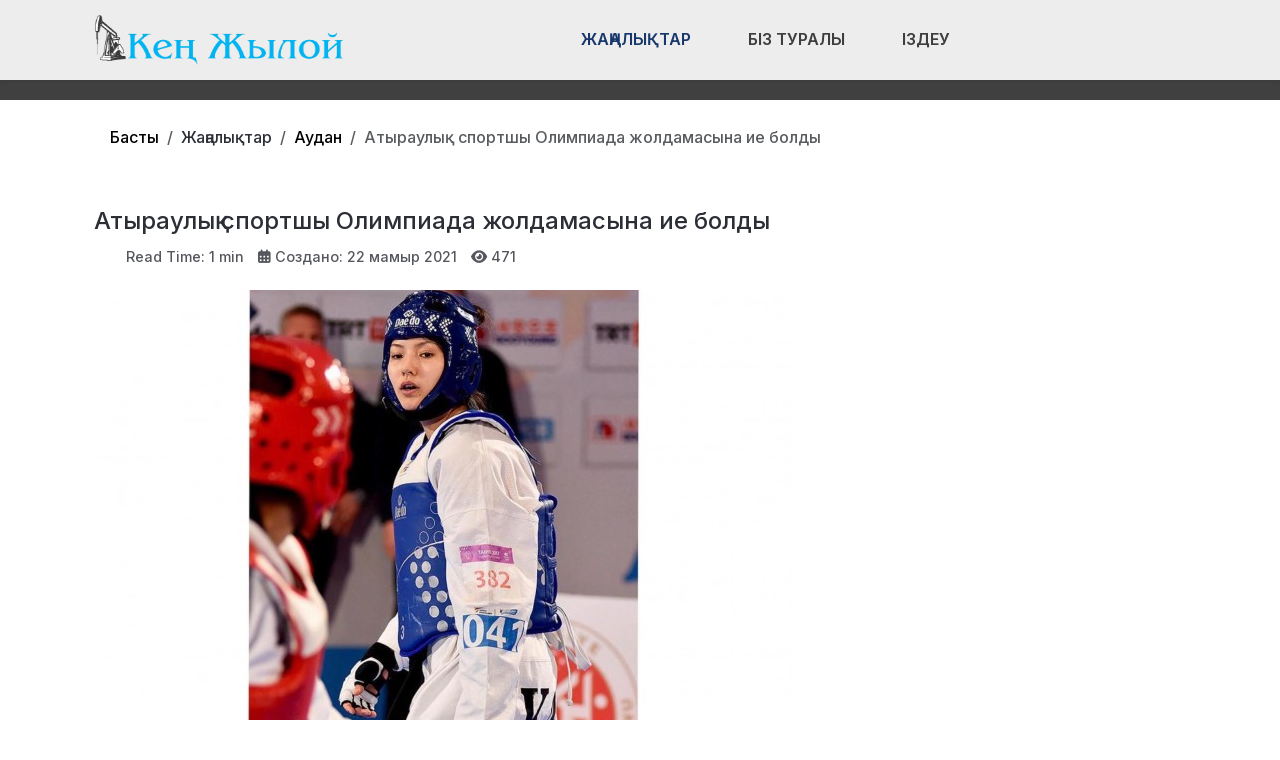

--- FILE ---
content_type: text/html; charset=utf-8
request_url: https://ken-zhyloi.kz/zhanalyqtar/audan/atyrauly-sportshy-olimpiada-zholdamasyna-ie-boldy.html
body_size: 12675
content:
<!DOCTYPE html>
<html lang="ru-ru" dir="ltr" data-bs-theme="light">

<head>
   <meta http-equiv="X-UA-Compatible" content="IE=edge" /><meta name="viewport" content="width=device-width, initial-scale=1" /><meta name="HandheldFriendly" content="true" /><meta name="mobile-web-app-capable" content="YES" /> <!-- document meta -->
   <meta charset="utf-8">
	<meta property="og:type" content="article">
	<meta property="og:image" content="https://ken-zhyloi.kz/images/2021_05_22_6bee7a90-1065-418a-8818-e002028d96f8.jpeg">
	<meta name="twitter:card" content="summary_large_image">
	<meta name="twitter:image" content="https://ken-zhyloi.kz/images/2021_05_22_6bee7a90-1065-418a-8818-e002028d96f8.jpeg">
	<meta property="og:title" content="Атыраулық спортшы Олимпиада жолдамасына ие болды">
	<meta name="twitter:title" content="Атыраулық спортшы Олимпиада жолдамасына ие болды">
	<meta property="og:description" content="Атыраулық таеквондошы Жансель Дениз ел қоржынына кезекті жолдаманы салды.">
	<meta name="twitter:description" content="Атыраулық таеквондошы Жансель Дениз ел қоржынына кезекті жолдаманы салды.">
	<meta property="og:url" content="https://ken-zhyloi.kz/zhanalyqtar/audan/atyrauly-sportshy-olimpiada-zholdamasyna-ie-boldy.html">
	<meta name="author" content="Сайт әкімшілігі">
	<meta name="generator" content="Joomla! - Open Source Content Management">
	<title>Атыраулық спортшы Олимпиада жолдамасына ие болды</title>
<link href="/plugins/content/jllike/js/buttons.min.css?7d7a9a" rel="stylesheet">
	<link href="/images/banners/favicon-new.png?7d7a9a" rel="shortcut icon" type="image/png" sizes="any">
	<link href="https://fonts.gstatic.com?7d7a9a" rel="preconnect">
	<link href="https://fonts.googleapis.com/css2?family=Inter:ital,wght@0,100;0,200;0,300;0,400;0,500;0,600;0,700;0,800;0,900;1,100;1,200;1,300;1,400;1,500;1,600;1,700;1,800;1,900&amp;display=swap" rel="stylesheet">
	<link href="/media/astroid/assets/vendor/fontawesome/css/all.min.css?7d7a9a" rel="stylesheet">
	<link href="/media/templates/site/astroid_template_one/css/compiled-bc4ab85bd7d4adf40caf565e559e7c7c.css?7d7a9a" rel="stylesheet">
	<link href="/media/templates/site/astroid_template_one/css/custom.css?7d7a9a" rel="stylesheet">
	<link href="/media/templates/site/astroid_template_one/css/compiled-04c8e58c167b40c28d23a78dceef876c.css?7d7a9a" rel="stylesheet">
	<link href="/media/mod_wsacarousel/css/wsacarousel_bootstrap3.3.7.css?3.3.7" rel="stylesheet">
	<link href="/media/mod_wsacarousel/css/wsacarousel.css?7d7a9a" rel="stylesheet">
	<link href="/media/vendor/joomla-custom-elements/css/joomla-alert.min.css?0.4.1" rel="stylesheet">
	<style>#fi-61b9f1168f37cc48296773{margin-bottom:30px}@media (max-width: 575.98px) {#fi-61b9f1168f37cc48296773{margin-bottom:30px}}</style>
	<style>
#wsacarousel-loader628
{
width:240px;
max-width: 100%;
height: auto;
overflow: hidden;
border: 0;
}
#wsacarousel628
{
position: relative;
width: 400%;
width: calc(4 * (100% + 10px));
}
#wsacarousel-container628 .wsacarousel-item-inner { 
position: relative;
width: 25%;
float: left;
background-color: transparent; 
  height: 0;
  overflow: hidden;
  padding: 0 0 18.75% 0 ;
padding-bottom: calc(18.75% - 0.75*10px);
}
#wsacarousel-container628 .wsacarousel-item-inner .aspect-ratio-box-inside{ 
  position: absolute;
  top: 0;
  left: 0;
  width: 100%;
  height: 100%;
}

#wsacarousel628 .wsacarousel-control{
    display: -webkit-box;
    display: -ms-flexbox;
    display: flex;
    align-items: center;
    -ms-flex-pack: center;
    justify-content: center;
	width: 3.75%;
	}
#wsacarousel628 .wsacarousel-indicators {
	margin: 0 3.75% 1rem;
right: 0;
left: 0;
width:auto;
-webkit-box-pack: center;
-ms-flex-pack: center;
justify-content: center;
padding-left: 0;
}	
#wsacarousel628 #wsacarouselbottom628 {
position: relative;
bottom:0;
margin:0 calc(100% - 25%) 0 0;
margin:0 calc(100% - 25% + 10px) 0 0;
z-index: 2;
}
.indicator-numbers .wsanr628 {
background-color: transparent;
width: 30px;
height: auto;
margin: 0 3px;
text-indent: 0px;
text-align: center;
}
#wsacarouselbottom628.indicator-numbers .wsanr628.active {
opacity: 1;
}
#wsacarouselbottom628.indicator-numbers  li[data-target] {
border: 0;
border-top: 10px solid transparent;
border-bottom: 10px solid transparent;
opacity: 0.5;
transition: opacity 0.6s ease;
}
#wsacarousel628 .wsacarousel-control-next,
#wsacarousel628 .wsacarousel-indicators {
right:  calc(100% - 25% + 10px);
}
#wsacarousel-loader628 .showBothOnHover,
#wsacarousel-loader628 .showOnHover {
	opacity: 0;
	-webkit-transition: opacity 200ms ease 50ms;
	transition: opacity 200ms ease 50ms;
}
#wsacarousel-loader628 .wsashow,
#wsacarousel-loader628:hover .showBothOnHover,
#wsacarousel-loader628 .showOnHover:hover,
#wsacarousel-loader628 .showOnHover.focused  {
	outline: 0;
	opacity: 0.9;
}
.wsacarousel-control-prev {
  background-image:         linear-gradient(to right, rgba(0, 0, 0, .1) 0%, rgba(0, 0, 0, .0001) 100%);
  filter: progid:DXImageTransform.Microsoft.gradient(startColorstr='#80000000', endColorstr='#00000000', GradientType=1);
  background-repeat: repeat-x;
}
.wsacarousel-control-next {
  background-image:         linear-gradient(to right, rgba(0, 0, 0, .0001) 0%, rgba(0, 0, 0, .1) 100%);
  filter: progid:DXImageTransform.Microsoft.gradient(startColorstr='#00000000', endColorstr='#80000000', GradientType=1);
  background-repeat: repeat-x;
}
.play-pause {
position: absolute;
left: 12.5%;
left: calc(12.5% - 0.5*10px);  
top: 50%;
margin-top: -20px;
margin-left: -20px;
height: 40px;
width: 40px;
} 
.play-pause img{
width: 100%;
height: 100%; 
}
#play628 {
display:none;
}	
#wsacarousel-container628  .wsacarousel-inner .wsacarousel-caption{
position: absolute;
bottom: 0;
padding:0;
left: 0;
right: 0;
right:  calc(10px);
font-size: 12px;
line-height: 15.6px;
background-color: RGBA(0,0,0,0.5);
color: #ffffff;
}
.wsacarousel-caption {
color: #fff;
text-align: center;
}
#wsacarousel-container628 .wsacarousel-item-content{
float: left;
margin-bottom: 0px;
width: 100%;
width:  calc(100% - 10px);
height: 180px; 
aspect-ratio: 1.3333333333333;
overflow: hidden;
}
#wsacarousel-container628 .wsacarousel-item-img{
width: 100%; height: auto; max-height: 100%; object-fit: contain; object-position: 50% top;
}
    
#wsacarousel-container628 .wsacarousel-inner > .item {
    -webkit-transition-duration: 0.6s;
    -moz-transition-duration: 0.6s;
    -o-transition-duration: 0.6s;
    transition-duration: 0.6s;
}
@media (min-width: 768px) {
#wsacarousel-loader628
{
width:990px;
}
#wsacarousel628
{
width: 100%;
width: calc(100% + 10px);
}
#wsacarousel628 .wsacarousel-control{
	width: 15%;
}
#wsacarousel628 .wsacarousel-indicators {
margin: 0 15% 1rem;
}
#wsacarousel628 .wsacarousel-control-next,
#wsacarousel628 .wsacarousel-indicators {
right:  calc(10px);
}
#wsacarousel628 #wsacarouselbottom628 {
margin-right: calc(10px);
}
.play-pause {
position: absolute;
left: 50%;
left: calc(50% - 0.5*10px);  
top: 50%;
}
}

/* override position and transform in 3.3.x and 4.3.x and 5.1.x
*/
#wsacarousel-container628 .wsacarousel-inner .item.prev,
#wsacarousel-container628 .wsacarousel-inner .item.left.active {
  transform: translateX(-25%);
}
#wsacarousel-container628 .wsacarousel-inner .item.next,
#wsacarousel-container628 .wsacarousel-inner .item.right.active {
  transform: translateX(25%);
}
#wsacarousel-container628 .wsacarousel-inner .item.left,
#wsacarousel-container628 .wsacarousel-inner .item.right {
  transform: translateX(0);
}</style>
	<style>
            .jllikeproSharesContayner a {border-radius: 15px; margin-left: 6px;}
            .jllikeproSharesContayner i {width: 30px;height: 30px;}
            .jllikeproSharesContayner span {height: 30px;line-height: 30px;font-size: 1rem;}
        </style>
	<style>
            @media screen and (max-width:800px) {
                .jllikeproSharesContayner {position: fixed;right: 0;bottom: 0; z-index: 999999; background-color: #fff!important;width: 100%;}
                .jllikeproSharesContayner .event-container > div {border-radius: 0; padding: 0; display: block;}
                .like .l-count {display:none}
                .jllikeproSharesContayner a {border-radius: 0!important;margin: 0!important;}
                .l-all-count {margin-left: 10px; margin-right: 10px;}
                .jllikeproSharesContayner i {width: 44px!important; border-radius: 0!important;}
                .l-ico {background-position: 50%!important}
                .likes-block_left {text-align:left;}
                .likes-block_right {text-align:right;}
                .likes-block_center {text-align:center;}
                .button_text {display: none;}
            }
            </style>
<script src="/media/vendor/jquery/js/jquery.min.js?3.7.1"></script>
	<script src="/plugins/content/jllike/js/buttons.min.js?7d7a9a" defer></script>
	<script src="/media/astroid/js/jquery.easing.min.js?7d7a9a"></script>
	<script src="/media/astroid/js/megamenu.min.js?7d7a9a"></script>
	<script src="/media/astroid/js/jquery.hoverIntent.min.js?7d7a9a"></script>
	<script src="/media/astroid/js/offcanvas.min.js?7d7a9a"></script>
	<script src="/media/astroid/js/mobilemenu.min.js?7d7a9a"></script>
	<script src="/media/astroid/js/script.min.js?7d7a9a"></script>
	<script src="/media/mod_wsacarousel/js/wsacarousel_bootstrap3.3.7.js?3.3.7" defer></script>
	<script type="application/json" class="joomla-script-options new">{"joomla.jtext":{"ERROR":"Ошибка","MESSAGE":"Сообщение","NOTICE":"Внимание","WARNING":"Предупреждение","JCLOSE":"Закрыть","JOK":"Ок","JOPEN":"Открыть"},"system.paths":{"root":"","rootFull":"https:\/\/ken-zhyloi.kz\/","base":"","baseFull":"https:\/\/ken-zhyloi.kz\/"},"csrf.token":"93ad044275f47e1af18b298d6b2c0225"}</script>
	<script src="/media/system/js/core.min.js?a3d8f8"></script>
	<script src="/media/system/js/messages.min.js?9a4811" type="module"></script>
	<script>var TEMPLATE_HASH = "533211de3e368fd844b7fc82a259dd52", ASTROID_COLOR_MODE ="light";</script>
	<script>
jQuery(document).ready(function() {
jQuery('#pause628').click(function() {
jQuery('#pause628,#play628').toggle();	
jQuery('#wsacarousel-container628').wsacarousel('pause');
});
jQuery('#play628').click(function() {
jQuery('#play628,#pause628').toggle();	
jQuery('#wsacarousel-container628').wsacarousel('cycle');
});
})
</script>
	<script type="application/ld+json">{"@context":"https://schema.org","@type":"BreadcrumbList","@id":"https://ken-zhyloi.kz/#/schema/BreadcrumbList/604","itemListElement":[{"@type":"ListItem","position":1,"item":{"@id":"https://ken-zhyloi.kz/","name":"Басты"}},{"@type":"ListItem","position":2,"item":{"@id":"https://ken-zhyloi.kz/zhanalyqtar/audan.html","name":"Аудан"}},{"@type":"ListItem","position":3,"item":{"name":"Атыраулық спортшы Олимпиада жолдамасына ие болды"}}]}</script>
	<script type="application/ld+json">{"@context":"https://schema.org","@graph":[{"@type":"Organization","@id":"https://ken-zhyloi.kz/#/schema/Organization/base","name":"Кең Жылой","url":"https://ken-zhyloi.kz/"},{"@type":"WebSite","@id":"https://ken-zhyloi.kz/#/schema/WebSite/base","url":"https://ken-zhyloi.kz/","name":"Кең Жылой","publisher":{"@id":"https://ken-zhyloi.kz/#/schema/Organization/base"}},{"@type":"WebPage","@id":"https://ken-zhyloi.kz/#/schema/WebPage/base","url":"https://ken-zhyloi.kz/zhanalyqtar/audan/atyrauly-sportshy-olimpiada-zholdamasyna-ie-boldy.html","name":"Атыраулық спортшы Олимпиада жолдамасына ие болды","isPartOf":{"@id":"https://ken-zhyloi.kz/#/schema/WebSite/base"},"about":{"@id":"https://ken-zhyloi.kz/#/schema/Organization/base"},"inLanguage":"ru-RU","breadcrumb":{"@id":"https://ken-zhyloi.kz/#/schema/BreadcrumbList/604"}},{"@type":"Article","@id":"https://ken-zhyloi.kz/#/schema/com_content/article/3531","name":"Атыраулық спортшы Олимпиада жолдамасына ие болды","headline":"Атыраулық спортшы Олимпиада жолдамасына ие болды","inLanguage":"ru-RU","thumbnailUrl":"images/2021_05_22_6bee7a90-1065-418a-8818-e002028d96f8.jpeg","image":"images/2021_05_22_6bee7a90-1065-418a-8818-e002028d96f8.jpeg","interactionStatistic":{"@type":"InteractionCounter","userInteractionCount":471},"isPartOf":{"@id":"https://ken-zhyloi.kz/#/schema/WebPage/base"}}]}</script>
	<script>
            window.jllickeproSettings = window.jllickeproSettings || {};
            jllickeproSettings.url = "https://ken-zhyloi.kz";
            jllickeproSettings.typeGet = "0";
            jllickeproSettings.enableCounters = true;
            jllickeproSettings.disableMoreLikes = 0;
            jllickeproSettings.isCategory = 0;
            jllickeproSettings.buttonsContayner = "";
            jllickeproSettings.parentContayner = "div.jllikeproSharesContayner";
        </script>
	<script>window.jllickeproSettings = Object.assign(window.jllickeproSettings || {}, {"enableCounters":true,"random_likes":true});</script>
 <!-- joomla head -->
   <link href="/media/templates/site/astroid_template_one/css/custom.css?3.3.5" rel="stylesheet" type="text/css" /> <!-- head styles -->
   <!-- Google tag (gtag.js) -->
<script async src="https://www.googletagmanager.com/gtag/js?id=UA-144284301-3"></script>
<script>
  window.dataLayer = window.dataLayer || [];
  function gtag(){dataLayer.push(arguments);}
  gtag('js', new Date());

  gtag('config', 'UA-144284301-3');
</script> <!-- head scripts -->
  <link rel="image_src" href="https://ken-zhyloi.kz/images/2021_05_22_6bee7a90-1065-418a-8818-e002028d96f8.jpeg" />
</head> <!-- document head -->

<body class="site astroid-framework com-content view-article layout-blog itemid-1817 astroid-header-horizontal-center audan-alias tp-style-203 ru-RU ltr">
   <button type="button" title="Back to Top" id="astroid-backtotop" class="btn square" ><i class="fas fa-arrow-up"></i></button><!-- astroid container -->
<div class="astroid-container">
        <!-- astroid content -->
    <div class="astroid-content">
                <!-- astroid layout -->
        <div class="astroid-layout astroid-layout-wide">
                        <!-- astroid wrapper -->
            <div class="astroid-wrapper">
                                <div class="astroid-section astroid-header-section shadow-sm center" id="hs-1529472563843"><div class="container"><div class="astroid-row row no-gutters gx-0" id="ar-1529472563843"><div class="astroid-column col-lg-9 col-md-12 col-sm-12 col-12 col-lg-12" id="ac-1529472563843"><div class="astroid-module-position" id="ah-1529472563843"><!-- header starts -->
<header id="astroid-header" class="astroid-header astroid-horizontal-header astroid-horizontal-center-header" data-megamenu data-megamenu-class=".has-megamenu" data-megamenu-content-class=".megamenu-container" data-dropdown-arrow="true" data-header-offset="true" data-transition-speed="100" data-megamenu-animation="slide" data-easing="linear" data-astroid-trigger="hover" data-megamenu-submenu-class=".nav-submenu,.nav-submenu-static">
   <div class="d-flex flex-row justify-content-between">
      <div class="d-flex d-lg-none justify-content-start"><div class="header-mobilemenu-trigger burger-menu-button align-self-center" data-offcanvas="#astroid-mobilemenu" data-effect="mobilemenu-slide"><button aria-label="Mobile Menu Toggle" class="button" type="button"><span class="box"><span class="inner"><span class="visually-hidden">Mobile Menu Toggle</span></span></span></button></div></div>      <div class="header-left-section as-gutter-x-xl@lg d-flex justify-content-start">
                   <!-- logo starts -->
    <!-- image logo starts -->
        <div class="logo-wrapper astroid-logo">
                <a target="_self" class="astroid-logo astroid-logo-image d-flex align-items-center mr-0 mr-lg-4" href="https://ken-zhyloi.kz/">
                                <img src="https://ken-zhyloi.kz/images/astroid_template_one/ken-zhyloi-lk.png" alt="Кең Жылой" class="astroid-logo-default" />                                    
            <img src="https://ken-zhyloi.kz/images/astroid_template_one/ken-zhyloi-lk.png" alt="Кең Жылой" class="astroid-logo-mobile" />                            </a>
            </div>
    <!-- image logo ends -->
<!-- logo ends -->                         </div>
               <div class="min-w-30 d-lg-none"></div>
            <div class="header-center-section d-none d-lg-flex justify-content-center flex-lg-grow-1"><nav class=" align-self-center d-none d-lg-block" aria-label="horizontal menu"><ul class="nav astroid-nav d-none d-lg-flex"><li data-position="full" class="nav-item nav-item-id-2005 nav-item-level-1 nav-item-active nav-item-deeper nav-item-parent has-megamenu nav-item-dropdown"><!--menu link starts-->
<a href="#" title="Жаңалықтар" class="as-menu-item nav-link-item-id-2005 nav-link active megamenu-item-link item-link-heading item-level-1" data-drop-action="hover">
   <span class="nav-title">
                                          <span class="nav-title-text">Жаңалықтар</span>                                                <i class="fas fa-chevron-down nav-item-caret"></i>
                  </span>
   </a>
<!--menu link ends--><div class="megamenu-container nav-submenu-container nav-item-level-1"><ul class="nav-submenu" style="width:100vw"><li data-position="right" class="nav-item-submenu nav-item-id-1817 nav-item-level-2 nav-item-current nav-item-active"><!--menu link starts-->
<a href="/zhanalyqtar/audan.html" title="Аудан" class="as-menu-item nav-link-item-id-1817 active item-link-component item-level-2" data-drop-action="hover">
   <span class="nav-title">
                                          <span class="nav-title-text">Аудан</span>                              </span>
   </a>
<!--menu link ends--></li><li data-position="right" class="nav-item-submenu nav-item-id-1820 nav-item-level-2"><!--menu link starts-->
<a href="/zhanalyqtar/bilim-ylym.html" title="Білім" class="as-menu-item nav-link-item-id-1820 item-link-component item-level-2" data-drop-action="hover">
   <span class="nav-title">
                                          <span class="nav-title-text">Білім</span>                              </span>
   </a>
<!--menu link ends--></li><li data-position="right" class="nav-item-submenu nav-item-id-2040 nav-item-level-2"><!--menu link starts-->
<a href="/zhanalyqtar/ozekti.html" title="Өзекті" class="as-menu-item nav-link-item-id-2040 item-link-component item-level-2" data-drop-action="hover">
   <span class="nav-title">
                                          <span class="nav-title-text">Өзекті</span>                              </span>
   </a>
<!--menu link ends--></li><li data-position="right" class="nav-item-submenu nav-item-id-2041 nav-item-level-2"><!--menu link starts-->
<a href="/zhanalyqtar/qogam.html" title="Қоғам" class="as-menu-item nav-link-item-id-2041 item-link-component item-level-2" data-drop-action="hover">
   <span class="nav-title">
                                          <span class="nav-title-text">Қоғам</span>                              </span>
   </a>
<!--menu link ends--></li><li data-position="right" class="nav-item-submenu nav-item-id-1823 nav-item-level-2"><!--menu link starts-->
<a href="/zhanalyqtar/sayasat.html" title="Саясат" class="as-menu-item nav-link-item-id-1823 item-link-component item-level-2" data-drop-action="hover">
   <span class="nav-title">
                                          <span class="nav-title-text">Саясат</span>                              </span>
   </a>
<!--menu link ends--></li><li data-position="right" class="nav-item-submenu nav-item-id-1822 nav-item-level-2"><!--menu link starts-->
<a href="/zhanalyqtar/sport.html" title="Спорт" class="as-menu-item nav-link-item-id-1822 item-link-component item-level-2" data-drop-action="hover">
   <span class="nav-title">
                                          <span class="nav-title-text">Спорт</span>                              </span>
   </a>
<!--menu link ends--></li><li data-position="right" class="nav-item-submenu nav-item-id-1818 nav-item-level-2"><!--menu link starts-->
<a href="/zhanalyqtar/densauly.html" title="Денсаулық" class="as-menu-item nav-link-item-id-1818 item-link-component item-level-2" data-drop-action="hover">
   <span class="nav-title">
                                          <span class="nav-title-text">Денсаулық</span>                              </span>
   </a>
<!--menu link ends--></li><li data-position="right" class="nav-item-submenu nav-item-id-1825 nav-item-level-2"><!--menu link starts-->
<a href="/zhanalyqtar/k-sipkerlik.html" title="Кәсіпкерлік" class="as-menu-item nav-link-item-id-1825 item-link-component item-level-2" data-drop-action="hover">
   <span class="nav-title">
                                          <span class="nav-title-text">Кәсіпкерлік</span>                              </span>
   </a>
<!--menu link ends--></li><li data-position="right" class="nav-item-submenu nav-item-id-1938 nav-item-level-2"><!--menu link starts-->
<a href="/zhanalyqtar/saraptama.html" title="Сараптама" class="as-menu-item nav-link-item-id-1938 item-link-component item-level-2" data-drop-action="hover">
   <span class="nav-title">
                                          <span class="nav-title-text">Сараптама</span>                              </span>
   </a>
<!--menu link ends--></li><li data-position="right" class="nav-item-submenu nav-item-id-1939 nav-item-level-2"><!--menu link starts-->
<a href="/zhanalyqtar/tarazy.html" title="Таразы" class="as-menu-item nav-link-item-id-1939 item-link-component item-level-2" data-drop-action="hover">
   <span class="nav-title">
                                          <span class="nav-title-text">Таразы</span>                              </span>
   </a>
<!--menu link ends--></li><li data-position="right" class="nav-item-submenu nav-item-id-1940 nav-item-level-2"><!--menu link starts-->
<a href="/zhanalyqtar/m-deniet.html" title="Мәдениет" class="as-menu-item nav-link-item-id-1940 item-link-component item-level-2" data-drop-action="hover">
   <span class="nav-title">
                                          <span class="nav-title-text">Мәдениет</span>                              </span>
   </a>
<!--menu link ends--></li><li data-position="right" class="nav-item-submenu nav-item-id-1941 nav-item-level-2"><!--menu link starts-->
<a href="/zhanalyqtar/keleshek.html" title="Келешек" class="as-menu-item nav-link-item-id-1941 item-link-component item-level-2" data-drop-action="hover">
   <span class="nav-title">
                                          <span class="nav-title-text">Келешек</span>                              </span>
   </a>
<!--menu link ends--></li><li data-position="right" class="nav-item-submenu nav-item-id-1942 nav-item-level-2"><!--menu link starts-->
<a href="/zhanalyqtar/m-naj.html" title="Мұнай" class="as-menu-item nav-link-item-id-1942 item-link-component item-level-2" data-drop-action="hover">
   <span class="nav-title">
                                          <span class="nav-title-text">Мұнай</span>                              </span>
   </a>
<!--menu link ends--></li><li data-position="right" class="nav-item-submenu nav-item-id-1943 nav-item-level-2"><!--menu link starts-->
<a href="/zhanalyqtar/ekologiya.html" title="Экология" class="as-menu-item nav-link-item-id-1943 item-link-component item-level-2" data-drop-action="hover">
   <span class="nav-title">
                                          <span class="nav-title-text">Экология</span>                              </span>
   </a>
<!--menu link ends--></li></ul></div></li><li data-position="right" class="nav-item nav-item-id-1873 nav-item-level-1"><!--menu link starts-->
<a href="/biz-turaly.html" title="Біз туралы" class="as-menu-item nav-link-item-id-1873 nav-link item-link-component item-level-1" data-drop-action="hover">
   <span class="nav-title">
                                          <span class="nav-title-text">Біз туралы</span>                              </span>
   </a>
<!--menu link ends--></li><li data-position="right" class="nav-item nav-item-id-2034 nav-item-level-1"><!--menu link starts-->
<a href="/izdeu.html" title="Іздеу" class="as-menu-item nav-link-item-id-2034 nav-link item-link-component item-level-1" data-drop-action="hover">
   <span class="nav-title">
               <i class="fab fa-searchengin"></i>
                                          <span class="nav-title-text">Іздеу</span>                              </span>
   </a>
<!--menu link ends--></li></ul></nav></div>         </div>
</header>
<!-- header ends --><!-- header starts -->
<header id="astroid-sticky-header" class="astroid-header astroid-header-sticky header-sticky-desktop header-static-mobile header-static-tablet d-none" data-megamenu data-megamenu-class=".has-megamenu" data-megamenu-content-class=".megamenu-container" data-dropdown-arrow="true" data-header-offset="true" data-transition-speed="100" data-megamenu-animation="slide" data-easing="linear" data-astroid-trigger="hover" data-megamenu-submenu-class=".nav-submenu">
   <div class="container d-flex flex-row justify-content-between">
      <div class="d-flex d-lg-none justify-content-start"><div class="header-mobilemenu-trigger burger-menu-button align-self-center" data-offcanvas="#astroid-mobilemenu" data-effect="mobilemenu-slide"><button aria-label="Mobile Menu Toggle" class="button" type="button"><span class="box"><span class="inner"><span class="visually-hidden">Mobile Menu Toggle</span></span></span></button></div></div>      <div class="header-left-section d-flex justify-content-start">
                    <!-- logo starts -->
    <!-- image logo starts -->
        <div class="logo-wrapper astroid-logo">
                <a target="_self" class="astroid-logo astroid-logo-image d-flex align-items-center mr-0 mr-lg-4" href="https://ken-zhyloi.kz/">
                                            <img src="https://ken-zhyloi.kz/images/astroid_template_one/ken-zhyloi-lk.png" alt="Кең Жылой" class="astroid-logo-sticky" />                        
            <img src="https://ken-zhyloi.kz/images/astroid_template_one/ken-zhyloi-lk.png" alt="Кең Жылой" class="astroid-logo-mobile" />                            </a>
            </div>
    <!-- image logo ends -->
<!-- logo ends -->               </div>
                <div class="min-w-30 d-lg-none"></div>
            <div class="header-center-section d-none d-lg-flex justify-content-center flex-lg-grow-1"><nav class=" astroid-nav-wraper align-self-center px-3 d-none d-lg-block mx-auto" aria-label="sticky menu"><ul class="nav astroid-nav d-none d-lg-flex"><li data-position="full" class="nav-item nav-item-id-2005 nav-item-level-1 nav-item-active nav-item-deeper nav-item-parent has-megamenu nav-item-dropdown"><!--menu link starts-->
<a href="#" title="Жаңалықтар" class="as-menu-item nav-link-item-id-2005 nav-link active megamenu-item-link item-link-heading item-level-1" data-drop-action="hover">
   <span class="nav-title">
                                          <span class="nav-title-text">Жаңалықтар</span>                                                <i class="fas fa-chevron-down nav-item-caret"></i>
                  </span>
   </a>
<!--menu link ends--><div class="megamenu-container nav-submenu-container nav-item-level-1"><ul class="nav-submenu" style="width:100vw"><li data-position="right" class="nav-item-submenu nav-item-id-1817 nav-item-level-2 nav-item-current nav-item-active"><!--menu link starts-->
<a href="/zhanalyqtar/audan.html" title="Аудан" class="as-menu-item nav-link-item-id-1817 active item-link-component item-level-2" data-drop-action="hover">
   <span class="nav-title">
                                          <span class="nav-title-text">Аудан</span>                              </span>
   </a>
<!--menu link ends--></li><li data-position="right" class="nav-item-submenu nav-item-id-1820 nav-item-level-2"><!--menu link starts-->
<a href="/zhanalyqtar/bilim-ylym.html" title="Білім" class="as-menu-item nav-link-item-id-1820 item-link-component item-level-2" data-drop-action="hover">
   <span class="nav-title">
                                          <span class="nav-title-text">Білім</span>                              </span>
   </a>
<!--menu link ends--></li><li data-position="right" class="nav-item-submenu nav-item-id-2040 nav-item-level-2"><!--menu link starts-->
<a href="/zhanalyqtar/ozekti.html" title="Өзекті" class="as-menu-item nav-link-item-id-2040 item-link-component item-level-2" data-drop-action="hover">
   <span class="nav-title">
                                          <span class="nav-title-text">Өзекті</span>                              </span>
   </a>
<!--menu link ends--></li><li data-position="right" class="nav-item-submenu nav-item-id-2041 nav-item-level-2"><!--menu link starts-->
<a href="/zhanalyqtar/qogam.html" title="Қоғам" class="as-menu-item nav-link-item-id-2041 item-link-component item-level-2" data-drop-action="hover">
   <span class="nav-title">
                                          <span class="nav-title-text">Қоғам</span>                              </span>
   </a>
<!--menu link ends--></li><li data-position="right" class="nav-item-submenu nav-item-id-1823 nav-item-level-2"><!--menu link starts-->
<a href="/zhanalyqtar/sayasat.html" title="Саясат" class="as-menu-item nav-link-item-id-1823 item-link-component item-level-2" data-drop-action="hover">
   <span class="nav-title">
                                          <span class="nav-title-text">Саясат</span>                              </span>
   </a>
<!--menu link ends--></li><li data-position="right" class="nav-item-submenu nav-item-id-1822 nav-item-level-2"><!--menu link starts-->
<a href="/zhanalyqtar/sport.html" title="Спорт" class="as-menu-item nav-link-item-id-1822 item-link-component item-level-2" data-drop-action="hover">
   <span class="nav-title">
                                          <span class="nav-title-text">Спорт</span>                              </span>
   </a>
<!--menu link ends--></li><li data-position="right" class="nav-item-submenu nav-item-id-1818 nav-item-level-2"><!--menu link starts-->
<a href="/zhanalyqtar/densauly.html" title="Денсаулық" class="as-menu-item nav-link-item-id-1818 item-link-component item-level-2" data-drop-action="hover">
   <span class="nav-title">
                                          <span class="nav-title-text">Денсаулық</span>                              </span>
   </a>
<!--menu link ends--></li><li data-position="right" class="nav-item-submenu nav-item-id-1825 nav-item-level-2"><!--menu link starts-->
<a href="/zhanalyqtar/k-sipkerlik.html" title="Кәсіпкерлік" class="as-menu-item nav-link-item-id-1825 item-link-component item-level-2" data-drop-action="hover">
   <span class="nav-title">
                                          <span class="nav-title-text">Кәсіпкерлік</span>                              </span>
   </a>
<!--menu link ends--></li><li data-position="right" class="nav-item-submenu nav-item-id-1938 nav-item-level-2"><!--menu link starts-->
<a href="/zhanalyqtar/saraptama.html" title="Сараптама" class="as-menu-item nav-link-item-id-1938 item-link-component item-level-2" data-drop-action="hover">
   <span class="nav-title">
                                          <span class="nav-title-text">Сараптама</span>                              </span>
   </a>
<!--menu link ends--></li><li data-position="right" class="nav-item-submenu nav-item-id-1939 nav-item-level-2"><!--menu link starts-->
<a href="/zhanalyqtar/tarazy.html" title="Таразы" class="as-menu-item nav-link-item-id-1939 item-link-component item-level-2" data-drop-action="hover">
   <span class="nav-title">
                                          <span class="nav-title-text">Таразы</span>                              </span>
   </a>
<!--menu link ends--></li><li data-position="right" class="nav-item-submenu nav-item-id-1940 nav-item-level-2"><!--menu link starts-->
<a href="/zhanalyqtar/m-deniet.html" title="Мәдениет" class="as-menu-item nav-link-item-id-1940 item-link-component item-level-2" data-drop-action="hover">
   <span class="nav-title">
                                          <span class="nav-title-text">Мәдениет</span>                              </span>
   </a>
<!--menu link ends--></li><li data-position="right" class="nav-item-submenu nav-item-id-1941 nav-item-level-2"><!--menu link starts-->
<a href="/zhanalyqtar/keleshek.html" title="Келешек" class="as-menu-item nav-link-item-id-1941 item-link-component item-level-2" data-drop-action="hover">
   <span class="nav-title">
                                          <span class="nav-title-text">Келешек</span>                              </span>
   </a>
<!--menu link ends--></li><li data-position="right" class="nav-item-submenu nav-item-id-1942 nav-item-level-2"><!--menu link starts-->
<a href="/zhanalyqtar/m-naj.html" title="Мұнай" class="as-menu-item nav-link-item-id-1942 item-link-component item-level-2" data-drop-action="hover">
   <span class="nav-title">
                                          <span class="nav-title-text">Мұнай</span>                              </span>
   </a>
<!--menu link ends--></li><li data-position="right" class="nav-item-submenu nav-item-id-1943 nav-item-level-2"><!--menu link starts-->
<a href="/zhanalyqtar/ekologiya.html" title="Экология" class="as-menu-item nav-link-item-id-1943 item-link-component item-level-2" data-drop-action="hover">
   <span class="nav-title">
                                          <span class="nav-title-text">Экология</span>                              </span>
   </a>
<!--menu link ends--></li></ul></div></li><li data-position="right" class="nav-item nav-item-id-1873 nav-item-level-1"><!--menu link starts-->
<a href="/biz-turaly.html" title="Біз туралы" class="as-menu-item nav-link-item-id-1873 nav-link item-link-component item-level-1" data-drop-action="hover">
   <span class="nav-title">
                                          <span class="nav-title-text">Біз туралы</span>                              </span>
   </a>
<!--menu link ends--></li><li data-position="right" class="nav-item nav-item-id-2034 nav-item-level-1"><!--menu link starts-->
<a href="/izdeu.html" title="Іздеу" class="as-menu-item nav-link-item-id-2034 nav-link item-link-component item-level-1" data-drop-action="hover">
   <span class="nav-title">
               <i class="fab fa-searchengin"></i>
                                          <span class="nav-title-text">Іздеу</span>                              </span>
   </a>
<!--menu link ends--></li></ul></nav></div>         </div>
</header>
<!-- header ends --></div></div></div></div></div><div class="astroid-section hideonxs hideonsm hideonmd" id="ts-551539321230222"><div class="container"><div class="astroid-row row" id="ar-941539321230222"><div class="astroid-column col-lg-4 col-md-12 col-sm-12 col-12 col-lg-12" id="ac-1091539321232502"><div class="astroid-module-position float-right" id="ats-691539321321578"><div class="astroid-social-icons row">
    <div class="col"><a title="WhatsApp"  href="https://wa.me/77014333576" target="_blank" rel="noopener"><i class="fab fa-whatsapp"></i></a></div><div class="col"><a title="Instagram"  href="https://www.instagram.com/ken_jyloi_gazeti/" target="_blank" rel="noopener"><i class="fab fa-instagram"></i></a></div><div class="col"><a title="Facebook"  href="https://www.facebook.com/kenzhyloi/" target="_blank" rel="noopener"><i class="fab fa-facebook-f"></i></a></div><div class="col"><a title="YouTube"  href="#" target="_blank" rel="noopener"><i class="fab fa-youtube"></i></a></div></div></div></div></div></div></div><div class="astroid-section  py-3 py-md-3" id="s5-1529739392010"><div class="container"><div class="astroid-row row" id="ar-1529739392010"><div class="astroid-column col-lg-9 col-md-12 col-sm-12 col-12 col-lg-12" id="ac-1529739392010"><div class="astroid-module-position" id="p2-1529739392010"><div class="position-2-position moduletable ">
        <nav class="mod-breadcrumbs__wrapper" aria-label="Хлебные крошки">
    <ol class="mod-breadcrumbs breadcrumb px-3 py-2">
                    <li class="mod-breadcrumbs__divider float-start">
                <span class="divider icon-location icon-fw" aria-hidden="true"></span>
            </li>
        
        <li class="mod-breadcrumbs__item breadcrumb-item"><a href="/" class="pathway"><span>Басты</span></a></li><li class="mod-breadcrumbs__item breadcrumb-item"><span>Жаңалықтар</span></li><li class="mod-breadcrumbs__item breadcrumb-item"><a href="/zhanalyqtar/audan.html" class="pathway"><span>Аудан</span></a></li><li class="mod-breadcrumbs__item breadcrumb-item active"><span>Атыраулық спортшы Олимпиада жолдамасына ие болды</span></li>    </ol>
    </nav>
</div></div></div></div></div></div><div class="astroid-section astroid-component-section py-3" id="cs-1528971561366"><div class="container"><div class="astroid-row row" id="ar-1528971561366"><div class="astroid-column col-lg-6 col-md-12 col-sm-12 col-12 col-lg-12" id="ac-1528971561366"><div class="astroid-message" id="m-1528971711775"><div id="system-message-container" aria-live="polite"></div>
</div><div class="astroid-component" id="ca-k96t7p6bm"><main class="astroid-component-area">
   <div class="com-content-article item-page" itemscope itemtype="https://schema.org/Article"><meta itemprop="inLanguage" content="ru-RU"><div class="astroid-section" id="as-61b5cf11613cc086185689"><div class="astroid-row row no-gutters gx-0" id="ar-61b5cf11613cc033152637"><div class="astroid-column col-lg-12 col-md-12 col-sm-12 col-12" id="ac-61b5cf11613cc030930660"><div class="astroid-article-title" id="t-61b9bb50c0a7c455878112"><h1>Атыраулық спортшы Олимпиада жолдамасына ие болды</h1></div><div class="astroid-article-infoblock" id="iba-61b9dc69558df484112986"><dl class="article-info muted above">
          <dt class="article-info-term">
                          Информация о материале                  </dt>

       
       
       
                  
       
       <dd class="readtime">
   <i class="far fa-clock"></i>
   <span>Read Time: 1 min</span>
</dd>
          
                  <dd class="create">
    <span class="icon-calendar icon-fw" aria-hidden="true"></span>
    <time datetime="2021-05-22T19:27:04+05:00">
        Создано: 22 мамыр 2021    </time>
</dd>
      
      
               <dd class="hits">
    <span class="icon-eye icon-fw" aria-hidden="true"></span>
    <meta content="UserPageVisits:471">
      471</dd>
         </dl></div><div class="astroid-article-full-image" id="fi-61b9f1168f37cc48296773"><figure class="left item-image">
    <img src="/images/2021_05_22_6bee7a90-1065-418a-8818-e002028d96f8.jpeg">    </figure>
</div><div class="astroid-article-text" id="awt-61bae20c0d2cf499628496"><p><strong>Атыраулық таеквондошы Жансель Дениз ел қоржынына кезекті жолдаманы салды.</strong></p>
 
<p>Амманда (Иордания) таеквондодан Азия құрлықтық Олимпиадаға іріктеу жарысы өтіп жатыр. Жарыстың кезекті күнінде 67 келіден жоғары салмақта Қазақстан сапынан Жансель Дениз бақ сынады.</p>
<p>Жартылай финалда ол тәжікстандық Мохру Халимованы 12:2 есебімен ұтып финалға шықты. Айта кетерлігі, құрлықтық іріктеу жарысында финалға шыққан спортшылар автоматты түрде Олимпиада лицензиясына иелік етеді.</p>				<div class="jllikeproSharesContayner jllikepro_3531">
				<input type="hidden" class="link-to-share" id="link-to-share-3531" value="https://ken-zhyloi.kz/zhanalyqtar/audan/atyrauly-sportshy-olimpiada-zholdamasyna-ie-boldy.html"/>
				<input type="hidden" class="share-title" id="share-title-3531" value="Атыраулық спортшы Олимпиада жолдамасына ие болды"/>
				<input type="hidden" class="share-image" id="share-image-3531" value="https://ken-zhyloi.kz/images/2021_05_22_6bee7a90-1065-418a-8818-e002028d96f8.jpeg"/>
				<input type="hidden" class="share-desc" id="share-desc-3531" value="Атыраулық таеквондошы Жансель Дениз ел қоржынына кезекті жолдаманы салды."/>
				<input type="hidden" class="share-id" value="3531"/>
				<div class="event-container" >
				<div class="likes-block_left">					<a title="FaceBook" class="like l-fb" id="l-fb-3531">
					<i class="l-ico"></i>
					<span class="l-count"></span>
					</a>					<a title="Вконтакте" class="like l-vk" id="l-vk-3531">
					<i class="l-ico"></i>
					<span class="l-count"></span>
					</a>					<a title="Twitter" class="like l-tw" id="l-tw-3531">
					<i class="l-ico"></i>
					<span class="l-count"></span>
					</a>					<a title="Одноклассники" class="like l-ok" id="l-ok-3531">
					<i class="l-ico"></i>
					<span class="l-count"></span>
					</a>					<a title="Мой мир" class="like l-ml" id="l-ml-3531">
					<i class="l-ico"></i>
					<span class="l-count"></span>
					</a>					<a title="Telegram" class="like l-tl" id="l-tl-3531">
					<i class="l-ico"></i>
					<span class="l-count"></span>
					</a>					<a title="WhatsApp" class="like l-wa" id="l-wa-3531">
					<i class="l-ico"></i>
					<span class="l-count"></span>
					</a>					<a title="Viber" class="like l-vi" id="l-vi-3531">
					<i class="l-ico"></i>
					<span class="l-count"></span>
					</a>					<a title="Всего лайков" class="l-all" id="l-all-3531">
					<i class="l-ico"></i>
					<span class="l-count l-all-count" id="l-all-count-3531">0</span>
					</a>					</div>
				</div>
			</div></div></div></div></div></div>
</main></div><div class="astroid-module-position" id="cb-581539181699144"><div class="content-bottom-position moduletable ">
            <h3 class="module-title">ФОТОГАЛЕРЕЯ</h3>        
<div id="wsacarousel-loader628" class="wsacarousel wsacarousel-loader"  tabindex="0">
	<div id="wsacarousel628" class="wsacarousel-box">
		<!-- Container with data-options (animation and wsa-carousel only for info) -->
        <div id="wsacarousel-container628" class="wsacarousel slide " 
        data-ride="wsacarousel"
        data-interval="3600" 
		data-pause="hover"
		data-wrap="true"
		data-keyboard="true"
		data-duration="600"
		>
		<!-- Indicators -->
		 
			<!-- Wrapper for slides -->
        	<div id="wsacarousel-inner628" class="wsacarousel-inner"   role="listbox">
			          			<div class="wsacarousel-item item item1 active" >
          		          		    <div class="wsacarousel-item-inner seq0">
          		        <div class="aspect-ratio-box-inside" > 
              			    <div class="wsacarousel-item-content">
              				    	            			    								<img class="wsacarousel-item-img" src="/images/banners/fotogallery//kulsary_1.jpg" alt="kulsary_1.jpg" "/>
    							    						    												
    						</div>
						</div>
					</div>
					          		    <div class="wsacarousel-item-inner seq1">
          		        <div class="aspect-ratio-box-inside" > 
              			    <div class="wsacarousel-item-content">
              				    	            			    								<img class="wsacarousel-item-img" src="/images/banners/fotogallery//kulsary_2.jpg" alt="kulsary_2.jpg" "/>
    							    						    												
    						</div>
						</div>
					</div>
					          		    <div class="wsacarousel-item-inner seq2">
          		        <div class="aspect-ratio-box-inside" > 
              			    <div class="wsacarousel-item-content">
              				    	            			    								<img class="wsacarousel-item-img" src="/images/banners/fotogallery//kulsary_3.jpg" alt="kulsary_3.jpg" "/>
    							    						    												
    						</div>
						</div>
					</div>
					          		    <div class="wsacarousel-item-inner seq3">
          		        <div class="aspect-ratio-box-inside" > 
              			    <div class="wsacarousel-item-content">
              				    	            			    								<img class="wsacarousel-item-img" src="/images/banners/fotogallery//kulsary_4.jpg" alt="kulsary_4.jpg" "/>
    							    						    												
    						</div>
						</div>
					</div>
									</div><!-- end slide-frame -->
                          			<div class="wsacarousel-item item item2" >
          		          		    <div class="wsacarousel-item-inner seq0">
          		        <div class="aspect-ratio-box-inside" > 
              			    <div class="wsacarousel-item-content">
              				    	            			    								<img class="wsacarousel-item-img" src="/images/banners/fotogallery//kulsary_2.jpg" alt="kulsary_2.jpg" "/>
    							    						    												
    						</div>
						</div>
					</div>
					          		    <div class="wsacarousel-item-inner seq1">
          		        <div class="aspect-ratio-box-inside" > 
              			    <div class="wsacarousel-item-content">
              				    	            			    								<img class="wsacarousel-item-img" src="/images/banners/fotogallery//kulsary_3.jpg" alt="kulsary_3.jpg" "/>
    							    						    												
    						</div>
						</div>
					</div>
					          		    <div class="wsacarousel-item-inner seq2">
          		        <div class="aspect-ratio-box-inside" > 
              			    <div class="wsacarousel-item-content">
              				    	            			    								<img class="wsacarousel-item-img" src="/images/banners/fotogallery//kulsary_4.jpg" alt="kulsary_4.jpg" "/>
    							    						    												
    						</div>
						</div>
					</div>
					          		    <div class="wsacarousel-item-inner seq3">
          		        <div class="aspect-ratio-box-inside" > 
              			    <div class="wsacarousel-item-content">
              				    	            			    								<img class="wsacarousel-item-img" src="/images/banners/fotogallery//kulsary_5.jpg" alt="kulsary_5.jpg" "/>
    							    						    												
    						</div>
						</div>
					</div>
									</div><!-- end slide-frame -->
                          			<div class="wsacarousel-item item item3" >
          		          		    <div class="wsacarousel-item-inner seq0">
          		        <div class="aspect-ratio-box-inside" > 
              			    <div class="wsacarousel-item-content">
              				    	            			    								<img class="wsacarousel-item-img" src="/images/banners/fotogallery//kulsary_3.jpg" alt="kulsary_3.jpg" "/>
    							    						    												
    						</div>
						</div>
					</div>
					          		    <div class="wsacarousel-item-inner seq1">
          		        <div class="aspect-ratio-box-inside" > 
              			    <div class="wsacarousel-item-content">
              				    	            			    								<img class="wsacarousel-item-img" src="/images/banners/fotogallery//kulsary_4.jpg" alt="kulsary_4.jpg" "/>
    							    						    												
    						</div>
						</div>
					</div>
					          		    <div class="wsacarousel-item-inner seq2">
          		        <div class="aspect-ratio-box-inside" > 
              			    <div class="wsacarousel-item-content">
              				    	            			    								<img class="wsacarousel-item-img" src="/images/banners/fotogallery//kulsary_5.jpg" alt="kulsary_5.jpg" "/>
    							    						    												
    						</div>
						</div>
					</div>
					          		    <div class="wsacarousel-item-inner seq3">
          		        <div class="aspect-ratio-box-inside" > 
              			    <div class="wsacarousel-item-content">
              				    	            			    								<img class="wsacarousel-item-img" src="/images/banners/fotogallery//kulsary_6.jpg" alt="kulsary_6.jpg" "/>
    							    						    												
    						</div>
						</div>
					</div>
									</div><!-- end slide-frame -->
                          			<div class="wsacarousel-item item item4" >
          		          		    <div class="wsacarousel-item-inner seq0">
          		        <div class="aspect-ratio-box-inside" > 
              			    <div class="wsacarousel-item-content">
              				    	            			    								<img class="wsacarousel-item-img" src="/images/banners/fotogallery//kulsary_4.jpg" alt="kulsary_4.jpg" "/>
    							    						    												
    						</div>
						</div>
					</div>
					          		    <div class="wsacarousel-item-inner seq1">
          		        <div class="aspect-ratio-box-inside" > 
              			    <div class="wsacarousel-item-content">
              				    	            			    								<img class="wsacarousel-item-img" src="/images/banners/fotogallery//kulsary_5.jpg" alt="kulsary_5.jpg" "/>
    							    						    												
    						</div>
						</div>
					</div>
					          		    <div class="wsacarousel-item-inner seq2">
          		        <div class="aspect-ratio-box-inside" > 
              			    <div class="wsacarousel-item-content">
              				    	            			    								<img class="wsacarousel-item-img" src="/images/banners/fotogallery//kulsary_6.jpg" alt="kulsary_6.jpg" "/>
    							    						    												
    						</div>
						</div>
					</div>
					          		    <div class="wsacarousel-item-inner seq3">
          		        <div class="aspect-ratio-box-inside" > 
              			    <div class="wsacarousel-item-content">
              				    	            			    								<img class="wsacarousel-item-img" src="/images/banners/fotogallery//kulsary_7.jpg" alt="kulsary_7.jpg" "/>
    							    						    												
    						</div>
						</div>
					</div>
									</div><!-- end slide-frame -->
                          			<div class="wsacarousel-item item item5" >
          		          		    <div class="wsacarousel-item-inner seq0">
          		        <div class="aspect-ratio-box-inside" > 
              			    <div class="wsacarousel-item-content">
              				    	            			    								<img class="wsacarousel-item-img" src="/images/banners/fotogallery//kulsary_5.jpg" alt="kulsary_5.jpg" "/>
    							    						    												
    						</div>
						</div>
					</div>
					          		    <div class="wsacarousel-item-inner seq1">
          		        <div class="aspect-ratio-box-inside" > 
              			    <div class="wsacarousel-item-content">
              				    	            			    								<img class="wsacarousel-item-img" src="/images/banners/fotogallery//kulsary_6.jpg" alt="kulsary_6.jpg" "/>
    							    						    												
    						</div>
						</div>
					</div>
					          		    <div class="wsacarousel-item-inner seq2">
          		        <div class="aspect-ratio-box-inside" > 
              			    <div class="wsacarousel-item-content">
              				    	            			    								<img class="wsacarousel-item-img" src="/images/banners/fotogallery//kulsary_7.jpg" alt="kulsary_7.jpg" "/>
    							    						    												
    						</div>
						</div>
					</div>
					          		    <div class="wsacarousel-item-inner seq3">
          		        <div class="aspect-ratio-box-inside" > 
              			    <div class="wsacarousel-item-content">
              				    	            			    								<img class="wsacarousel-item-img" src="/images/banners/fotogallery//kulsary_8.jpg" alt="kulsary_8.jpg" "/>
    							    						    												
    						</div>
						</div>
					</div>
									</div><!-- end slide-frame -->
                          			<div class="wsacarousel-item item item6" >
          		          		    <div class="wsacarousel-item-inner seq0">
          		        <div class="aspect-ratio-box-inside" > 
              			    <div class="wsacarousel-item-content">
              				    	            			    								<img class="wsacarousel-item-img" src="/images/banners/fotogallery//kulsary_6.jpg" alt="kulsary_6.jpg" "/>
    							    						    												
    						</div>
						</div>
					</div>
					          		    <div class="wsacarousel-item-inner seq1">
          		        <div class="aspect-ratio-box-inside" > 
              			    <div class="wsacarousel-item-content">
              				    	            			    								<img class="wsacarousel-item-img" src="/images/banners/fotogallery//kulsary_7.jpg" alt="kulsary_7.jpg" "/>
    							    						    												
    						</div>
						</div>
					</div>
					          		    <div class="wsacarousel-item-inner seq2">
          		        <div class="aspect-ratio-box-inside" > 
              			    <div class="wsacarousel-item-content">
              				    	            			    								<img class="wsacarousel-item-img" src="/images/banners/fotogallery//kulsary_8.jpg" alt="kulsary_8.jpg" "/>
    							    						    												
    						</div>
						</div>
					</div>
					          		    <div class="wsacarousel-item-inner seq3">
          		        <div class="aspect-ratio-box-inside" > 
              			    <div class="wsacarousel-item-content">
              				    	            			    								<img class="wsacarousel-item-img" src="/images/banners/fotogallery//kulsary_9.jpg" alt="kulsary_9.jpg" "/>
    							    						    												
    						</div>
						</div>
					</div>
									</div><!-- end slide-frame -->
                          			<div class="wsacarousel-item item item7" >
          		          		    <div class="wsacarousel-item-inner seq0">
          		        <div class="aspect-ratio-box-inside" > 
              			    <div class="wsacarousel-item-content">
              				    	            			    								<img class="wsacarousel-item-img" src="/images/banners/fotogallery//kulsary_7.jpg" alt="kulsary_7.jpg" "/>
    							    						    												
    						</div>
						</div>
					</div>
					          		    <div class="wsacarousel-item-inner seq1">
          		        <div class="aspect-ratio-box-inside" > 
              			    <div class="wsacarousel-item-content">
              				    	            			    								<img class="wsacarousel-item-img" src="/images/banners/fotogallery//kulsary_8.jpg" alt="kulsary_8.jpg" "/>
    							    						    												
    						</div>
						</div>
					</div>
					          		    <div class="wsacarousel-item-inner seq2">
          		        <div class="aspect-ratio-box-inside" > 
              			    <div class="wsacarousel-item-content">
              				    	            			    								<img class="wsacarousel-item-img" src="/images/banners/fotogallery//kulsary_9.jpg" alt="kulsary_9.jpg" "/>
    							    						    												
    						</div>
						</div>
					</div>
					          		    <div class="wsacarousel-item-inner seq3">
          		        <div class="aspect-ratio-box-inside" > 
              			    <div class="wsacarousel-item-content">
              				    	            			    								<img class="wsacarousel-item-img" src="/images/banners/fotogallery//kulsary_10.jpg" alt="kulsary_10.jpg" "/>
    							    						    												
    						</div>
						</div>
					</div>
									</div><!-- end slide-frame -->
                          			<div class="wsacarousel-item item item8" >
          		          		    <div class="wsacarousel-item-inner seq0">
          		        <div class="aspect-ratio-box-inside" > 
              			    <div class="wsacarousel-item-content">
              				    	            			    								<img class="wsacarousel-item-img" src="/images/banners/fotogallery//kulsary_8.jpg" alt="kulsary_8.jpg" "/>
    							    						    												
    						</div>
						</div>
					</div>
					          		    <div class="wsacarousel-item-inner seq1">
          		        <div class="aspect-ratio-box-inside" > 
              			    <div class="wsacarousel-item-content">
              				    	            			    								<img class="wsacarousel-item-img" src="/images/banners/fotogallery//kulsary_9.jpg" alt="kulsary_9.jpg" "/>
    							    						    												
    						</div>
						</div>
					</div>
					          		    <div class="wsacarousel-item-inner seq2">
          		        <div class="aspect-ratio-box-inside" > 
              			    <div class="wsacarousel-item-content">
              				    	            			    								<img class="wsacarousel-item-img" src="/images/banners/fotogallery//kulsary_10.jpg" alt="kulsary_10.jpg" "/>
    							    						    												
    						</div>
						</div>
					</div>
					          		    <div class="wsacarousel-item-inner seq3">
          		        <div class="aspect-ratio-box-inside" > 
              			    <div class="wsacarousel-item-content">
              				    	            			    								<img class="wsacarousel-item-img" src="/images/banners/fotogallery//kulsary_11.jpg" alt="kulsary_11.jpg" "/>
    							    						    												
    						</div>
						</div>
					</div>
									</div><!-- end slide-frame -->
                          			<div class="wsacarousel-item item item9" >
          		          		    <div class="wsacarousel-item-inner seq0">
          		        <div class="aspect-ratio-box-inside" > 
              			    <div class="wsacarousel-item-content">
              				    	            			    								<img class="wsacarousel-item-img" src="/images/banners/fotogallery//kulsary_9.jpg" alt="kulsary_9.jpg" "/>
    							    						    												
    						</div>
						</div>
					</div>
					          		    <div class="wsacarousel-item-inner seq1">
          		        <div class="aspect-ratio-box-inside" > 
              			    <div class="wsacarousel-item-content">
              				    	            			    								<img class="wsacarousel-item-img" src="/images/banners/fotogallery//kulsary_10.jpg" alt="kulsary_10.jpg" "/>
    							    						    												
    						</div>
						</div>
					</div>
					          		    <div class="wsacarousel-item-inner seq2">
          		        <div class="aspect-ratio-box-inside" > 
              			    <div class="wsacarousel-item-content">
              				    	            			    								<img class="wsacarousel-item-img" src="/images/banners/fotogallery//kulsary_11.jpg" alt="kulsary_11.jpg" "/>
    							    						    												
    						</div>
						</div>
					</div>
					          		    <div class="wsacarousel-item-inner seq3">
          		        <div class="aspect-ratio-box-inside" > 
              			    <div class="wsacarousel-item-content">
              				    	            			    								<img class="wsacarousel-item-img" src="/images/banners/fotogallery//kulsary_12.jpg" alt="kulsary_12.jpg" "/>
    							    						    												
    						</div>
						</div>
					</div>
									</div><!-- end slide-frame -->
                          			<div class="wsacarousel-item item item10" >
          		          		    <div class="wsacarousel-item-inner seq0">
          		        <div class="aspect-ratio-box-inside" > 
              			    <div class="wsacarousel-item-content">
              				    	            			    								<img class="wsacarousel-item-img" src="/images/banners/fotogallery//kulsary_10.jpg" alt="kulsary_10.jpg" "/>
    							    						    												
    						</div>
						</div>
					</div>
					          		    <div class="wsacarousel-item-inner seq1">
          		        <div class="aspect-ratio-box-inside" > 
              			    <div class="wsacarousel-item-content">
              				    	            			    								<img class="wsacarousel-item-img" src="/images/banners/fotogallery//kulsary_11.jpg" alt="kulsary_11.jpg" "/>
    							    						    												
    						</div>
						</div>
					</div>
					          		    <div class="wsacarousel-item-inner seq2">
          		        <div class="aspect-ratio-box-inside" > 
              			    <div class="wsacarousel-item-content">
              				    	            			    								<img class="wsacarousel-item-img" src="/images/banners/fotogallery//kulsary_12.jpg" alt="kulsary_12.jpg" "/>
    							    						    												
    						</div>
						</div>
					</div>
					          		    <div class="wsacarousel-item-inner seq3">
          		        <div class="aspect-ratio-box-inside" > 
              			    <div class="wsacarousel-item-content">
              				    	            			    								<img class="wsacarousel-item-img" src="/images/banners/fotogallery//kulsary_13.jpg" alt="kulsary_13.jpg" "/>
    							    						    												
    						</div>
						</div>
					</div>
									</div><!-- end slide-frame -->
                          			<div class="wsacarousel-item item item11" >
          		          		    <div class="wsacarousel-item-inner seq0">
          		        <div class="aspect-ratio-box-inside" > 
              			    <div class="wsacarousel-item-content">
              				    	            			    								<img class="wsacarousel-item-img" src="/images/banners/fotogallery//kulsary_11.jpg" alt="kulsary_11.jpg" "/>
    							    						    												
    						</div>
						</div>
					</div>
					          		    <div class="wsacarousel-item-inner seq1">
          		        <div class="aspect-ratio-box-inside" > 
              			    <div class="wsacarousel-item-content">
              				    	            			    								<img class="wsacarousel-item-img" src="/images/banners/fotogallery//kulsary_12.jpg" alt="kulsary_12.jpg" "/>
    							    						    												
    						</div>
						</div>
					</div>
					          		    <div class="wsacarousel-item-inner seq2">
          		        <div class="aspect-ratio-box-inside" > 
              			    <div class="wsacarousel-item-content">
              				    	            			    								<img class="wsacarousel-item-img" src="/images/banners/fotogallery//kulsary_13.jpg" alt="kulsary_13.jpg" "/>
    							    						    												
    						</div>
						</div>
					</div>
					          		    <div class="wsacarousel-item-inner seq3">
          		        <div class="aspect-ratio-box-inside" > 
              			    <div class="wsacarousel-item-content">
              				    	            			    								<img class="wsacarousel-item-img" src="/images/banners/fotogallery//kulsary_14.jpg" alt="kulsary_14.jpg" "/>
    							    						    												
    						</div>
						</div>
					</div>
									</div><!-- end slide-frame -->
                          			<div class="wsacarousel-item item item12" >
          		          		    <div class="wsacarousel-item-inner seq0">
          		        <div class="aspect-ratio-box-inside" > 
              			    <div class="wsacarousel-item-content">
              				    	            			    								<img class="wsacarousel-item-img" src="/images/banners/fotogallery//kulsary_12.jpg" alt="kulsary_12.jpg" "/>
    							    						    												
    						</div>
						</div>
					</div>
					          		    <div class="wsacarousel-item-inner seq1">
          		        <div class="aspect-ratio-box-inside" > 
              			    <div class="wsacarousel-item-content">
              				    	            			    								<img class="wsacarousel-item-img" src="/images/banners/fotogallery//kulsary_13.jpg" alt="kulsary_13.jpg" "/>
    							    						    												
    						</div>
						</div>
					</div>
					          		    <div class="wsacarousel-item-inner seq2">
          		        <div class="aspect-ratio-box-inside" > 
              			    <div class="wsacarousel-item-content">
              				    	            			    								<img class="wsacarousel-item-img" src="/images/banners/fotogallery//kulsary_14.jpg" alt="kulsary_14.jpg" "/>
    							    						    												
    						</div>
						</div>
					</div>
					          		    <div class="wsacarousel-item-inner seq3">
          		        <div class="aspect-ratio-box-inside" > 
              			    <div class="wsacarousel-item-content">
              				    	            			    								<img class="wsacarousel-item-img" src="/images/banners/fotogallery//kulsary_15.jpg" alt="kulsary_15.jpg" "/>
    							    						    												
    						</div>
						</div>
					</div>
									</div><!-- end slide-frame -->
                          			<div class="wsacarousel-item item item13" >
          		          		    <div class="wsacarousel-item-inner seq0">
          		        <div class="aspect-ratio-box-inside" > 
              			    <div class="wsacarousel-item-content">
              				    	            			    								<img class="wsacarousel-item-img" src="/images/banners/fotogallery//kulsary_13.jpg" alt="kulsary_13.jpg" "/>
    							    						    												
    						</div>
						</div>
					</div>
					          		    <div class="wsacarousel-item-inner seq1">
          		        <div class="aspect-ratio-box-inside" > 
              			    <div class="wsacarousel-item-content">
              				    	            			    								<img class="wsacarousel-item-img" src="/images/banners/fotogallery//kulsary_14.jpg" alt="kulsary_14.jpg" "/>
    							    						    												
    						</div>
						</div>
					</div>
					          		    <div class="wsacarousel-item-inner seq2">
          		        <div class="aspect-ratio-box-inside" > 
              			    <div class="wsacarousel-item-content">
              				    	            			    								<img class="wsacarousel-item-img" src="/images/banners/fotogallery//kulsary_15.jpg" alt="kulsary_15.jpg" "/>
    							    						    												
    						</div>
						</div>
					</div>
					          		    <div class="wsacarousel-item-inner seq3">
          		        <div class="aspect-ratio-box-inside" > 
              			    <div class="wsacarousel-item-content">
              				    	            			    								<img class="wsacarousel-item-img" src="/images/banners/fotogallery//kulsary_16.jpg" alt="kulsary_16.jpg" "/>
    							    						    												
    						</div>
						</div>
					</div>
									</div><!-- end slide-frame -->
                          			<div class="wsacarousel-item item item14" >
          		          		    <div class="wsacarousel-item-inner seq0">
          		        <div class="aspect-ratio-box-inside" > 
              			    <div class="wsacarousel-item-content">
              				    	            			    								<img class="wsacarousel-item-img" src="/images/banners/fotogallery//kulsary_14.jpg" alt="kulsary_14.jpg" "/>
    							    						    												
    						</div>
						</div>
					</div>
					          		    <div class="wsacarousel-item-inner seq1">
          		        <div class="aspect-ratio-box-inside" > 
              			    <div class="wsacarousel-item-content">
              				    	            			    								<img class="wsacarousel-item-img" src="/images/banners/fotogallery//kulsary_15.jpg" alt="kulsary_15.jpg" "/>
    							    						    												
    						</div>
						</div>
					</div>
					          		    <div class="wsacarousel-item-inner seq2">
          		        <div class="aspect-ratio-box-inside" > 
              			    <div class="wsacarousel-item-content">
              				    	            			    								<img class="wsacarousel-item-img" src="/images/banners/fotogallery//kulsary_16.jpg" alt="kulsary_16.jpg" "/>
    							    						    												
    						</div>
						</div>
					</div>
					          		    <div class="wsacarousel-item-inner seq3">
          		        <div class="aspect-ratio-box-inside" > 
              			    <div class="wsacarousel-item-content">
              				    	            			    								<img class="wsacarousel-item-img" src="/images/banners/fotogallery//kulsary_17.jpg" alt="kulsary_17.jpg" "/>
    							    						    												
    						</div>
						</div>
					</div>
									</div><!-- end slide-frame -->
                          			<div class="wsacarousel-item item item15" >
          		          		    <div class="wsacarousel-item-inner seq0">
          		        <div class="aspect-ratio-box-inside" > 
              			    <div class="wsacarousel-item-content">
              				    	            			    								<img class="wsacarousel-item-img" src="/images/banners/fotogallery//kulsary_15.jpg" alt="kulsary_15.jpg" "/>
    							    						    												
    						</div>
						</div>
					</div>
					          		    <div class="wsacarousel-item-inner seq1">
          		        <div class="aspect-ratio-box-inside" > 
              			    <div class="wsacarousel-item-content">
              				    	            			    								<img class="wsacarousel-item-img" src="/images/banners/fotogallery//kulsary_16.jpg" alt="kulsary_16.jpg" "/>
    							    						    												
    						</div>
						</div>
					</div>
					          		    <div class="wsacarousel-item-inner seq2">
          		        <div class="aspect-ratio-box-inside" > 
              			    <div class="wsacarousel-item-content">
              				    	            			    								<img class="wsacarousel-item-img" src="/images/banners/fotogallery//kulsary_17.jpg" alt="kulsary_17.jpg" "/>
    							    						    												
    						</div>
						</div>
					</div>
					          		    <div class="wsacarousel-item-inner seq3">
          		        <div class="aspect-ratio-box-inside" > 
              			    <div class="wsacarousel-item-content">
              				    	            			    								<img class="wsacarousel-item-img" src="/images/banners/fotogallery//kulsary_18.jpg" alt="kulsary_18.jpg" "/>
    							    						    												
    						</div>
						</div>
					</div>
									</div><!-- end slide-frame -->
                          			<div class="wsacarousel-item item item16" >
          		          		    <div class="wsacarousel-item-inner seq0">
          		        <div class="aspect-ratio-box-inside" > 
              			    <div class="wsacarousel-item-content">
              				    	            			    								<img class="wsacarousel-item-img" src="/images/banners/fotogallery//kulsary_16.jpg" alt="kulsary_16.jpg" "/>
    							    						    												
    						</div>
						</div>
					</div>
					          		    <div class="wsacarousel-item-inner seq1">
          		        <div class="aspect-ratio-box-inside" > 
              			    <div class="wsacarousel-item-content">
              				    	            			    								<img class="wsacarousel-item-img" src="/images/banners/fotogallery//kulsary_17.jpg" alt="kulsary_17.jpg" "/>
    							    						    												
    						</div>
						</div>
					</div>
					          		    <div class="wsacarousel-item-inner seq2">
          		        <div class="aspect-ratio-box-inside" > 
              			    <div class="wsacarousel-item-content">
              				    	            			    								<img class="wsacarousel-item-img" src="/images/banners/fotogallery//kulsary_18.jpg" alt="kulsary_18.jpg" "/>
    							    						    												
    						</div>
						</div>
					</div>
					          		    <div class="wsacarousel-item-inner seq3">
          		        <div class="aspect-ratio-box-inside" > 
              			    <div class="wsacarousel-item-content">
              				    	            			    								<img class="wsacarousel-item-img" src="/images/banners/fotogallery//kulsary_19.jpg" alt="kulsary_19.jpg" "/>
    							    						    												
    						</div>
						</div>
					</div>
									</div><!-- end slide-frame -->
                          			<div class="wsacarousel-item item item17" >
          		          		    <div class="wsacarousel-item-inner seq0">
          		        <div class="aspect-ratio-box-inside" > 
              			    <div class="wsacarousel-item-content">
              				    	            			    								<img class="wsacarousel-item-img" src="/images/banners/fotogallery//kulsary_17.jpg" alt="kulsary_17.jpg" "/>
    							    						    												
    						</div>
						</div>
					</div>
					          		    <div class="wsacarousel-item-inner seq1">
          		        <div class="aspect-ratio-box-inside" > 
              			    <div class="wsacarousel-item-content">
              				    	            			    								<img class="wsacarousel-item-img" src="/images/banners/fotogallery//kulsary_18.jpg" alt="kulsary_18.jpg" "/>
    							    						    												
    						</div>
						</div>
					</div>
					          		    <div class="wsacarousel-item-inner seq2">
          		        <div class="aspect-ratio-box-inside" > 
              			    <div class="wsacarousel-item-content">
              				    	            			    								<img class="wsacarousel-item-img" src="/images/banners/fotogallery//kulsary_19.jpg" alt="kulsary_19.jpg" "/>
    							    						    												
    						</div>
						</div>
					</div>
					          		    <div class="wsacarousel-item-inner seq3">
          		        <div class="aspect-ratio-box-inside" > 
              			    <div class="wsacarousel-item-content">
              				    	            			    								<img class="wsacarousel-item-img" src="/images/banners/fotogallery//kulsary_20.jpg" alt="kulsary_20.jpg" "/>
    							    						    												
    						</div>
						</div>
					</div>
									</div><!-- end slide-frame -->
                          			<div class="wsacarousel-item item item18" >
          		          		    <div class="wsacarousel-item-inner seq0">
          		        <div class="aspect-ratio-box-inside" > 
              			    <div class="wsacarousel-item-content">
              				    	            			    								<img class="wsacarousel-item-img" src="/images/banners/fotogallery//kulsary_18.jpg" alt="kulsary_18.jpg" "/>
    							    						    												
    						</div>
						</div>
					</div>
					          		    <div class="wsacarousel-item-inner seq1">
          		        <div class="aspect-ratio-box-inside" > 
              			    <div class="wsacarousel-item-content">
              				    	            			    								<img class="wsacarousel-item-img" src="/images/banners/fotogallery//kulsary_19.jpg" alt="kulsary_19.jpg" "/>
    							    						    												
    						</div>
						</div>
					</div>
					          		    <div class="wsacarousel-item-inner seq2">
          		        <div class="aspect-ratio-box-inside" > 
              			    <div class="wsacarousel-item-content">
              				    	            			    								<img class="wsacarousel-item-img" src="/images/banners/fotogallery//kulsary_20.jpg" alt="kulsary_20.jpg" "/>
    							    						    												
    						</div>
						</div>
					</div>
					          		    <div class="wsacarousel-item-inner seq3">
          		        <div class="aspect-ratio-box-inside" > 
              			    <div class="wsacarousel-item-content">
              				    	            			    								<img class="wsacarousel-item-img" src="/images/banners/fotogallery//kulsary_1.jpg" alt="kulsary_1.jpg" "/>
    							    						    												
    						</div>
						</div>
					</div>
									</div><!-- end slide-frame -->
                          			<div class="wsacarousel-item item item19" >
          		          		    <div class="wsacarousel-item-inner seq0">
          		        <div class="aspect-ratio-box-inside" > 
              			    <div class="wsacarousel-item-content">
              				    	            			    								<img class="wsacarousel-item-img" src="/images/banners/fotogallery//kulsary_19.jpg" alt="kulsary_19.jpg" "/>
    							    						    												
    						</div>
						</div>
					</div>
					          		    <div class="wsacarousel-item-inner seq1">
          		        <div class="aspect-ratio-box-inside" > 
              			    <div class="wsacarousel-item-content">
              				    	            			    								<img class="wsacarousel-item-img" src="/images/banners/fotogallery//kulsary_20.jpg" alt="kulsary_20.jpg" "/>
    							    						    												
    						</div>
						</div>
					</div>
					          		    <div class="wsacarousel-item-inner seq2">
          		        <div class="aspect-ratio-box-inside" > 
              			    <div class="wsacarousel-item-content">
              				    	            			    								<img class="wsacarousel-item-img" src="/images/banners/fotogallery//kulsary_1.jpg" alt="kulsary_1.jpg" "/>
    							    						    												
    						</div>
						</div>
					</div>
					          		    <div class="wsacarousel-item-inner seq3">
          		        <div class="aspect-ratio-box-inside" > 
              			    <div class="wsacarousel-item-content">
              				    	            			    								<img class="wsacarousel-item-img" src="/images/banners/fotogallery//kulsary_2.jpg" alt="kulsary_2.jpg" "/>
    							    						    												
    						</div>
						</div>
					</div>
									</div><!-- end slide-frame -->
                          			<div class="wsacarousel-item item item20" >
          		          		    <div class="wsacarousel-item-inner seq0">
          		        <div class="aspect-ratio-box-inside" > 
              			    <div class="wsacarousel-item-content">
              				    	            			    								<img class="wsacarousel-item-img" src="/images/banners/fotogallery//kulsary_20.jpg" alt="kulsary_20.jpg" "/>
    							    						    												
    						</div>
						</div>
					</div>
					          		    <div class="wsacarousel-item-inner seq1">
          		        <div class="aspect-ratio-box-inside" > 
              			    <div class="wsacarousel-item-content">
              				    	            			    								<img class="wsacarousel-item-img" src="/images/banners/fotogallery//kulsary_1.jpg" alt="kulsary_1.jpg" "/>
    							    						    												
    						</div>
						</div>
					</div>
					          		    <div class="wsacarousel-item-inner seq2">
          		        <div class="aspect-ratio-box-inside" > 
              			    <div class="wsacarousel-item-content">
              				    	            			    								<img class="wsacarousel-item-img" src="/images/banners/fotogallery//kulsary_2.jpg" alt="kulsary_2.jpg" "/>
    							    						    												
    						</div>
						</div>
					</div>
					          		    <div class="wsacarousel-item-inner seq3">
          		        <div class="aspect-ratio-box-inside" > 
              			    <div class="wsacarousel-item-content">
              				    	            			    								<img class="wsacarousel-item-img" src="/images/banners/fotogallery//kulsary_3.jpg" alt="kulsary_3.jpg" "/>
    							    						    												
    						</div>
						</div>
					</div>
									</div><!-- end slide-frame -->
                        	</div>
                  </div>
                <div id="navigation628" class="navigation-container">
			<a class="left wsacarousel-control wsacarousel-control-prev showOnHover" href="#wsacarousel-container628" data-target="#wsacarousel-container628"  role="button" data-slide="prev" >
        	        	<span class="wsacarousel-control-prev-icon" aria-hidden="true"></span>
						</a>
			<a class="right wsacarousel-control wsacarousel-control-next showOnHover" href="#wsacarousel-container628" data-target="#wsacarousel-container628"  role="button" data-slide="next" >			
        	        	<span class="wsacarousel-control-next-icon" aria-hidden="true"></span>
						</a>
        </div>
            	    	<div class="play-pause showOnHover" >
        	<img id="play628" class="play-button "  role="button"
        	  src="data:image/svg+xml;charset=UTF-8,%3Csvg%20xmlns%3D%22http%3A%2F%2Fwww.w3.org%2F2000%2Fsvg%22%20width%3D%2240%22%20height%3D%2240%22%20viewBox%3D%22-160%20-64%20640%20640%22%20class%3D%22bi%20bi-play-fill%22%20%3E%0D%0A%20%20%20%20%20%20%20%20%3Ccircle%20fill%3D%22%23010101%22%20fill-opacity%3D%220.1%22%20cx%3D%22160%22%20cy%3D%22256%22%20r%3D%22320%22%2F%3E%0D%0A%09%09%3Cpath%20%20fill%3D%22white%22%20d%3D%22M361%20215C375.3%20223.8%20384%20239.3%20384%20256C384%20272.7%20375.3%20288.2%20361%20296.1L73.03%20472.1C58.21%20482%2039.66%20482.4%2024.52%20473.9C9.377%20465.4%200%20449.4%200%20432V80C0%2062.64%209.377%2046.63%2024.52%2038.13C39.66%2029.64%2058.21%2029.99%2073.03%2039.04L361%20215z%22%2F%3E%0D%0A%09%09%3C%2Fsvg%3E" alt="Play" tabindex="0" >
        	<img id="pause628" class="pause-button "  role="button"
        	 src="data:image/svg+xml;charset=UTF-8,%3Csvg%20xmlns%3D%22http%3A%2F%2Fwww.w3.org%2F2000%2Fsvg%22%20width%3D%2240%22%20height%3D%2240%22%20viewBox%3D%22-160%20-64%20640%20640%22%20class%3D%22bi%20bi-play-fill%22%20%3E%0D%0A%20%20%20%20%20%20%20%20%3Ccircle%20fill%3D%22%23010101%22%20fill-opacity%3D%220.1%22%20cx%3D%22160%22%20cy%3D%22256%22%20r%3D%22320%22%2F%3E%0D%0A%09%09%3Cpath%20fill%3D%22white%22%20%20d%3D%22M272%2063.1l-32%200c-26.51%200-48%2021.49-48%2047.1v288c0%2026.51%2021.49%2048%2048%2048L272%20448c26.51%200%2048-21.49%2048-48v-288C320%2085.49%20298.5%2063.1%20272%2063.1zM80%2063.1l-32%200c-26.51%200-48%2021.49-48%2048v288C0%20426.5%2021.49%20448%2048%20448l32%200c26.51%200%2048-21.49%2048-48v-288C128%2085.49%20106.5%2063.1%2080%2063.1z%22%2F%3E%0D%0A%09%09%3C%2Fsvg%3E" alt="Pause" tabindex="0" >
        </div>	 
    	    </div>
</div>

<div class="wsawsacarousel-end" style="clear: both" tabindex="0"></div>
</div></div></div></div></div></div><div class="astroid-section py-3 py-md-3" id="as-971559754066843"><div class="container"><div class="astroid-row row p-1" id="ar-971559754066843"><div class="astroid-column col-lg-6 col-md-12 col-sm-12 col-12" id="ac-671559803898570"><div class="astroid-module-position" id="p1-521559803908711"><div class="position-10-position moduletable ">
            <h3 class="module-title">Біріңғай мемлекеттік байланыс</h3>        
<div id="mod-custom640" class="mod-custom custom">
    <p><img style="display: block; margin-left: auto; margin-right: auto;" src="/images/banners/amanat-111-kz.jpg" width="250" height="355" loading="lazy" data-path="local-images:/banners/amanat-111-kz.jpg" /></p></div>
</div></div></div><div class="astroid-column col-lg-6 col-md-12 col-sm-12 col-12" id="ac-521559754066843"><div class="astroid-module-position" id="p1-771559804066774"><div class="astroid-content-left-position moduletable ">
            <h3 class="module-title">AQPARATPRINT</h3>        
<div id="mod-custom641" class="mod-custom custom">
    <p><a href="https://wa.me/77788915772" target="_blank" rel="noopener"><img src="/images/banners/aqparatprint-rayony.png" /></a></p></div>
</div></div></div></div></div></div><div class="astroid-section py-3 py-md-5" id="fs-1528971627712"><div class="container"><div class="astroid-row row" id="ar-1528971627712"><div class="astroid-column col-lg-4 col-md-12 col-sm-12 col-12" id="ac-1529739273646"><div class="astroid-module-position" id="f1-1529739275917"><div class="footer-1-position moduletable ">
        
<div id="mod-custom101" class="mod-custom custom">
    <p><img src="/images/banners/logotype-new.png" width="1043" height="209" loading="lazy" data-path="local-images:/banners/logotype-new.png"></p>
<p><span style="font-size: 12pt;">Меншік иесі: <strong>«Атырау-Ақпарат» ЖШС</strong></span></p>
<p><span style="font-size: 12pt;">Газет Қазақстан Республикасының Ақпарат және коммуникациялар министрлiгiнде 2018 жылы 16 мамыр күні тiркеліп, тіркеу туралы №17099-Г куәлiгi берiлген</span></p>
<p><span style="font-size: 12pt;">Редакция мекенжайы: <strong> Құлсары қаласы, Ұ. Әбдірахманов көшесі, 35 үй</strong></span></p>
<p><span style="font-size: 12pt;">Тел: <strong>5-42-10</strong></span></p>
<p>Whatsapp:<strong>  <a href="https://wa.me/+77017650876" target="_blank" rel="noopener">+77017650876</a></strong></p></div>
</div></div></div><div class="astroid-column col-lg-4 col-md-12 col-sm-12 col-12" id="ac-401553677916887"><div class="astroid-module-position" id="f2-861553677950431"><div class="footer-2-position moduletable ">
            <h3 class="module-title">Әлеуметтік желілеріміз</h3>        
<div id="mod-custom632" class="mod-custom custom">
    <div class="astroid-social-icons ">
<div class="col"><a title="WhatsApp" href="https://wa.me/77014333576" target="_blank" rel="noopener"> WHATSAPP</a></div>
<div class="col"><a title="Instagram" href="https://www.instagram.com/ken_jyloi_gazeti/" target="_blank" rel="noopener"> INSTAGRAM</a></div>
<div class="col"><a title="Facebook" href="https://www.facebook.com/kenzhyloi" target="_blank" rel="noopener"> FACEBOOK</a></div>
<div class="col"><a title="YouTube" href="#" target="_blank" rel="noopener"> YOUTUBE</a></div>
</div></div>
</div><div class="footer-2-position moduletable ">
        
<div id="mod-custom581" class="mod-custom custom">
    <!-- ZERO.kz -->
<div class="count"><span id="_zero_71081"> <a href="http://zero.kz/?s=71081" target="_blank" rel="noopener"> <img src="http://c.zero.kz/z.png?u=71081" alt="ZERO.kz" width="88" height="31" /> </a> </span> <!-- End ZERO.kz --> <!-- Yandex.Metrika informer --> <a href="https://metrika.yandex.ru/stat/?id=50840023&amp;from=informer" target="_blank" rel="noopener noreferrer"><img class="ym-advanced-informer" style="width: 88px; height: 31px; border: 0;" title="Яндекс.Метрика: данные за сегодня (просмотры, визиты и уникальные посетители)" src="https://informer.yandex.ru/informer/50840023/3_1_FFFFFFFF_EFEFEFFF_0_pageviews" alt="Яндекс.Метрика" data-cid="50840023" data-lang="ru" /></a> <!-- /Yandex.Metrika informer --> <!-- Yandex.Metrika counter -->
<div><img style="position: absolute; left: -9999px;" src="https://mc.yandex.ru/watch/50840023" alt="" /></div>
<!-- /Yandex.Metrika counter --></div></div>
</div></div></div><div class="astroid-column col-lg-4 col-md-12 col-sm-12 col-12" id="ac-1528971627712"><div class="astroid-module-position" id="f3-1528971723326"><div class="footer-3-position moduletable ">
            <h3 class="module-title">Сілтемелер</h3>        <ul class="nav astroidmenu menu menu-module list-inline d-block">
<li class="item-2060"><a href="/" ><span class="nav-title">Басты бет</span></a></li><li class="item-2061"><a href="/biz-turaly.html" ><span class="nav-title">Біз туралы</span></a></li><li class="item-2062"><a href="/izdeu.html" ><span class="nav-title">Іздеу</span></a></li><li class="item-2018"><a href="/zharnama.html" title="Жарнама" > <span class="nav-title">Жарнама</span></a></li></ul></div><div class="footer-3-position moduletable footer-bg">
        
<div id="mod-custom633" class="mod-custom custom">
    <p><img class="footer-bg" src="/images/banners/footer-bg.png" /></p></div>
</div></div></div></div></div></div><div class="astroid-section astroid-footer-section  py-3 py-md-3" id="as-391559717101922"><div class="container"><div class="astroid-row row" id="ar-261559717101922"><div class="astroid-column col-lg-12 col-md-12 col-sm-12 col-12" id="ac-921559717101922"><div class="astroid-module-position" id="af-771559717110667"><div id="astroid-footer" class="astroid-footer">© Кең Жылой 2026</div></div></div></div></div></div>                            </div>
            <!-- end of astroid wrapper -->
                    </div>
        <!-- end of astroid layout -->
            </div>
    <!-- end of astroid content -->
    <div id="astroid-mobilemenu-wrap"><div class="astroid-mobilemenu d-none d-init dir-left" data-class-prefix="astroid-mobilemenu" id="astroid-mobilemenu">
   <div class="burger-menu-button active">
      <button aria-label="Mobile Menu Toggle" type="button" class="button close-offcanvas offcanvas-close-btn">
         <span class="box">
            <span class="inner"><span class="visually-hidden">Mobile Menu Toggle</span></span>
         </span>
      </button>
   </div>
   <ul class="astroid-mobile-menu d-none"><li class="nav-item nav-item-id-2005 nav-item-level-1 nav-item-active nav-item-deeper nav-item-parent has-megamenu nav-item-dropdown"><!--menu link starts-->
<a href="#" title="Жаңалықтар" class="as-menu-item nav-link-item-id-2005 nav-link active item-link-heading item-level-1" data-drop-action="hover">
   <span class="nav-title">
                                          <span class="nav-title-text">Жаңалықтар</span>                              </span>
   </a>
<!--menu link ends--><ul class="nav-child list-group navbar-subnav level-1"><li class="nav-item-submenu nav-item-id-1817 nav-item-level-2 nav-item-current nav-item-active"><!--menu link starts-->
<a href="/zhanalyqtar/audan.html" title="Аудан" class="as-menu-item nav-link-item-id-1817 nav-link active item-link-component item-level-2" data-drop-action="hover">
   <span class="nav-title">
                                          <span class="nav-title-text">Аудан</span>                              </span>
   </a>
<!--menu link ends--></li><li class="nav-item-submenu nav-item-id-1820 nav-item-level-2"><!--menu link starts-->
<a href="/zhanalyqtar/bilim-ylym.html" title="Білім" class="as-menu-item nav-link-item-id-1820 nav-link item-link-component item-level-2" data-drop-action="hover">
   <span class="nav-title">
                                          <span class="nav-title-text">Білім</span>                              </span>
   </a>
<!--menu link ends--></li><li class="nav-item-submenu nav-item-id-2040 nav-item-level-2"><!--menu link starts-->
<a href="/zhanalyqtar/ozekti.html" title="Өзекті" class="as-menu-item nav-link-item-id-2040 nav-link item-link-component item-level-2" data-drop-action="hover">
   <span class="nav-title">
                                          <span class="nav-title-text">Өзекті</span>                              </span>
   </a>
<!--menu link ends--></li><li class="nav-item-submenu nav-item-id-2041 nav-item-level-2"><!--menu link starts-->
<a href="/zhanalyqtar/qogam.html" title="Қоғам" class="as-menu-item nav-link-item-id-2041 nav-link item-link-component item-level-2" data-drop-action="hover">
   <span class="nav-title">
                                          <span class="nav-title-text">Қоғам</span>                              </span>
   </a>
<!--menu link ends--></li><li class="nav-item-submenu nav-item-id-1823 nav-item-level-2"><!--menu link starts-->
<a href="/zhanalyqtar/sayasat.html" title="Саясат" class="as-menu-item nav-link-item-id-1823 nav-link item-link-component item-level-2" data-drop-action="hover">
   <span class="nav-title">
                                          <span class="nav-title-text">Саясат</span>                              </span>
   </a>
<!--menu link ends--></li><li class="nav-item-submenu nav-item-id-1822 nav-item-level-2"><!--menu link starts-->
<a href="/zhanalyqtar/sport.html" title="Спорт" class="as-menu-item nav-link-item-id-1822 nav-link item-link-component item-level-2" data-drop-action="hover">
   <span class="nav-title">
                                          <span class="nav-title-text">Спорт</span>                              </span>
   </a>
<!--menu link ends--></li><li class="nav-item-submenu nav-item-id-1818 nav-item-level-2"><!--menu link starts-->
<a href="/zhanalyqtar/densauly.html" title="Денсаулық" class="as-menu-item nav-link-item-id-1818 nav-link item-link-component item-level-2" data-drop-action="hover">
   <span class="nav-title">
                                          <span class="nav-title-text">Денсаулық</span>                              </span>
   </a>
<!--menu link ends--></li><li class="nav-item-submenu nav-item-id-1825 nav-item-level-2"><!--menu link starts-->
<a href="/zhanalyqtar/k-sipkerlik.html" title="Кәсіпкерлік" class="as-menu-item nav-link-item-id-1825 nav-link item-link-component item-level-2" data-drop-action="hover">
   <span class="nav-title">
                                          <span class="nav-title-text">Кәсіпкерлік</span>                              </span>
   </a>
<!--menu link ends--></li><li class="nav-item-submenu nav-item-id-1938 nav-item-level-2"><!--menu link starts-->
<a href="/zhanalyqtar/saraptama.html" title="Сараптама" class="as-menu-item nav-link-item-id-1938 nav-link item-link-component item-level-2" data-drop-action="hover">
   <span class="nav-title">
                                          <span class="nav-title-text">Сараптама</span>                              </span>
   </a>
<!--menu link ends--></li><li class="nav-item-submenu nav-item-id-1939 nav-item-level-2"><!--menu link starts-->
<a href="/zhanalyqtar/tarazy.html" title="Таразы" class="as-menu-item nav-link-item-id-1939 nav-link item-link-component item-level-2" data-drop-action="hover">
   <span class="nav-title">
                                          <span class="nav-title-text">Таразы</span>                              </span>
   </a>
<!--menu link ends--></li><li class="nav-item-submenu nav-item-id-1940 nav-item-level-2"><!--menu link starts-->
<a href="/zhanalyqtar/m-deniet.html" title="Мәдениет" class="as-menu-item nav-link-item-id-1940 nav-link item-link-component item-level-2" data-drop-action="hover">
   <span class="nav-title">
                                          <span class="nav-title-text">Мәдениет</span>                              </span>
   </a>
<!--menu link ends--></li><li class="nav-item-submenu nav-item-id-1941 nav-item-level-2"><!--menu link starts-->
<a href="/zhanalyqtar/keleshek.html" title="Келешек" class="as-menu-item nav-link-item-id-1941 nav-link item-link-component item-level-2" data-drop-action="hover">
   <span class="nav-title">
                                          <span class="nav-title-text">Келешек</span>                              </span>
   </a>
<!--menu link ends--></li><li class="nav-item-submenu nav-item-id-1942 nav-item-level-2"><!--menu link starts-->
<a href="/zhanalyqtar/m-naj.html" title="Мұнай" class="as-menu-item nav-link-item-id-1942 nav-link item-link-component item-level-2" data-drop-action="hover">
   <span class="nav-title">
                                          <span class="nav-title-text">Мұнай</span>                              </span>
   </a>
<!--menu link ends--></li><li class="nav-item-submenu nav-item-id-1943 nav-item-level-2"><!--menu link starts-->
<a href="/zhanalyqtar/ekologiya.html" title="Экология" class="as-menu-item nav-link-item-id-1943 nav-link item-link-component item-level-2" data-drop-action="hover">
   <span class="nav-title">
                                          <span class="nav-title-text">Экология</span>                              </span>
   </a>
<!--menu link ends--></li></ul></li><li class="nav-item nav-item-id-1873 nav-item-level-1"><!--menu link starts-->
<a href="/biz-turaly.html" title="Біз туралы" class="as-menu-item nav-link-item-id-1873 nav-link item-link-component item-level-1" data-drop-action="hover">
   <span class="nav-title">
                                          <span class="nav-title-text">Біз туралы</span>                              </span>
   </a>
<!--menu link ends--></li><li class="nav-item nav-item-id-2034 nav-item-level-1"><!--menu link starts-->
<a href="/izdeu.html" title="Іздеу" class="as-menu-item nav-link-item-id-2034 nav-link item-link-component item-level-1" data-drop-action="hover">
   <span class="nav-title">
               <i class="fab fa-searchengin"></i>
                                          <span class="nav-title-text">Іздеу</span>                              </span>
   </a>
<!--menu link ends--></li></ul></div>
</div></div>
<!-- end of astroid container -->
   <!-- body and layout -->
    <!-- body scripts -->
</body> <!-- document body -->

</html> <!-- document end -->